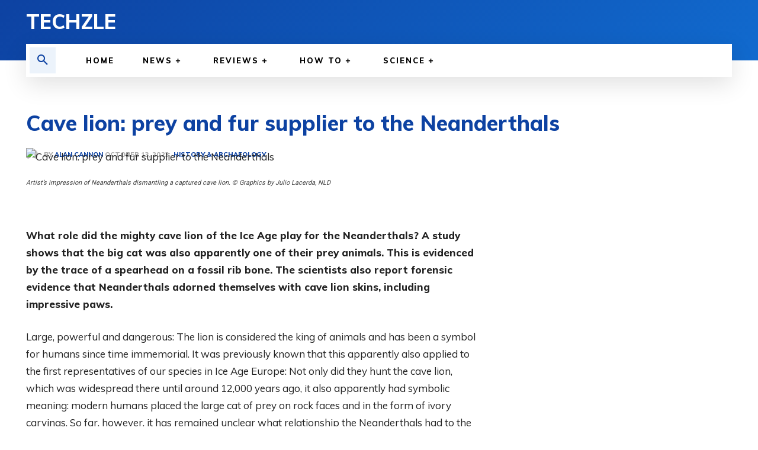

--- FILE ---
content_type: text/html; charset=utf-8
request_url: https://www.google.com/recaptcha/api2/aframe
body_size: 266
content:
<!DOCTYPE HTML><html><head><meta http-equiv="content-type" content="text/html; charset=UTF-8"></head><body><script nonce="oVLE3hK2pX07W5eRsd_tww">/** Anti-fraud and anti-abuse applications only. See google.com/recaptcha */ try{var clients={'sodar':'https://pagead2.googlesyndication.com/pagead/sodar?'};window.addEventListener("message",function(a){try{if(a.source===window.parent){var b=JSON.parse(a.data);var c=clients[b['id']];if(c){var d=document.createElement('img');d.src=c+b['params']+'&rc='+(localStorage.getItem("rc::a")?sessionStorage.getItem("rc::b"):"");window.document.body.appendChild(d);sessionStorage.setItem("rc::e",parseInt(sessionStorage.getItem("rc::e")||0)+1);localStorage.setItem("rc::h",'1769080148410');}}}catch(b){}});window.parent.postMessage("_grecaptcha_ready", "*");}catch(b){}</script></body></html>